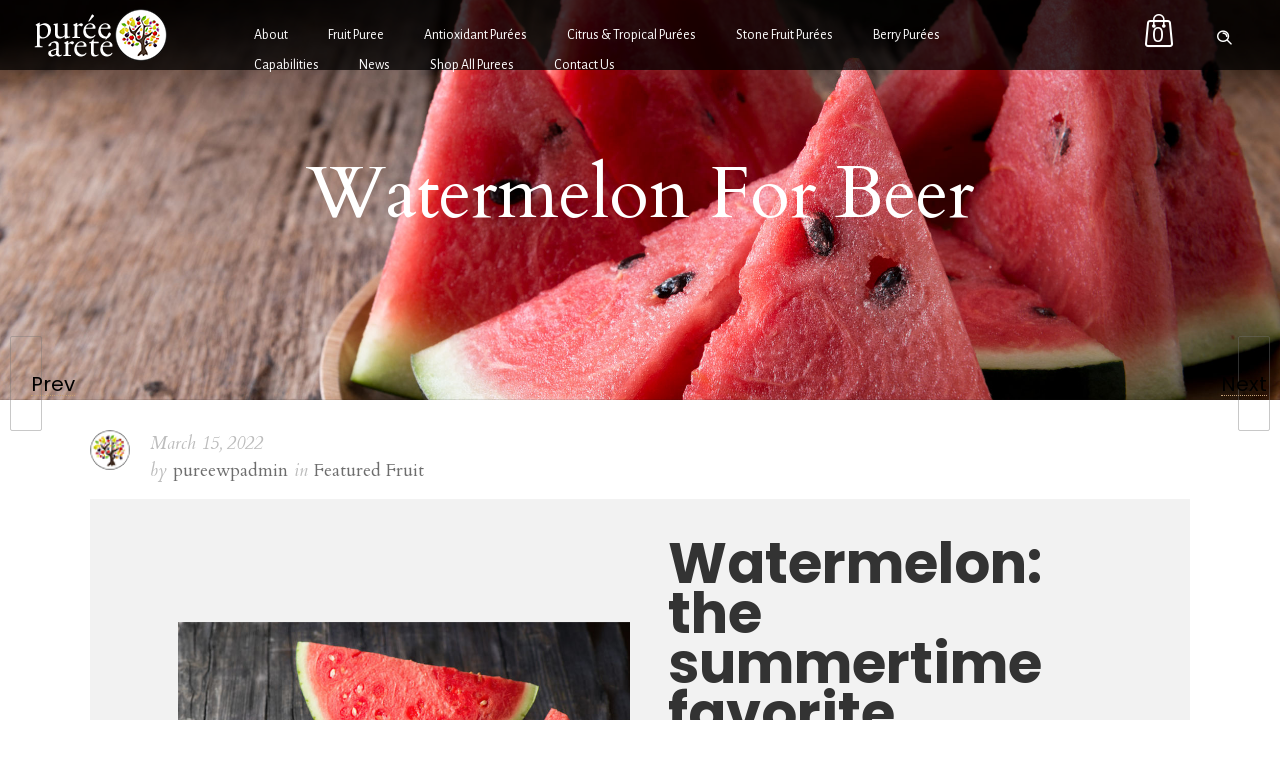

--- FILE ---
content_type: text/html; charset=UTF-8
request_url: https://www.pureearete.com/wp-admin/admin-ajax.php
body_size: 109
content:
{"URL":"https:\/\/www.pureearete.com\/watermelon-for-beer\/","Facebook":0,"Google":0,"TOTAL":0}

--- FILE ---
content_type: application/javascript
request_url: https://www.pureearete.com/wp-content/plugins/product-faq-for-woocommerce/assets/js/woo-faq.js?ver=1770031891
body_size: 292
content:
;(function($){
    $(document).ready(function(){
        const items = document.querySelectorAll(".accordion button");

        function toggleAccordion() {
          const itemToggle = this.getAttribute('aria-expanded');
          
          for (i = 0; i < items.length; i++) {
            items[i].setAttribute('aria-expanded', 'false');
          }
          
          if (itemToggle == 'false') {
            this.setAttribute('aria-expanded', 'true');
          }
        }
        
        items.forEach(item => item.addEventListener('click', toggleAccordion));

      }
    );
})(jQuery);